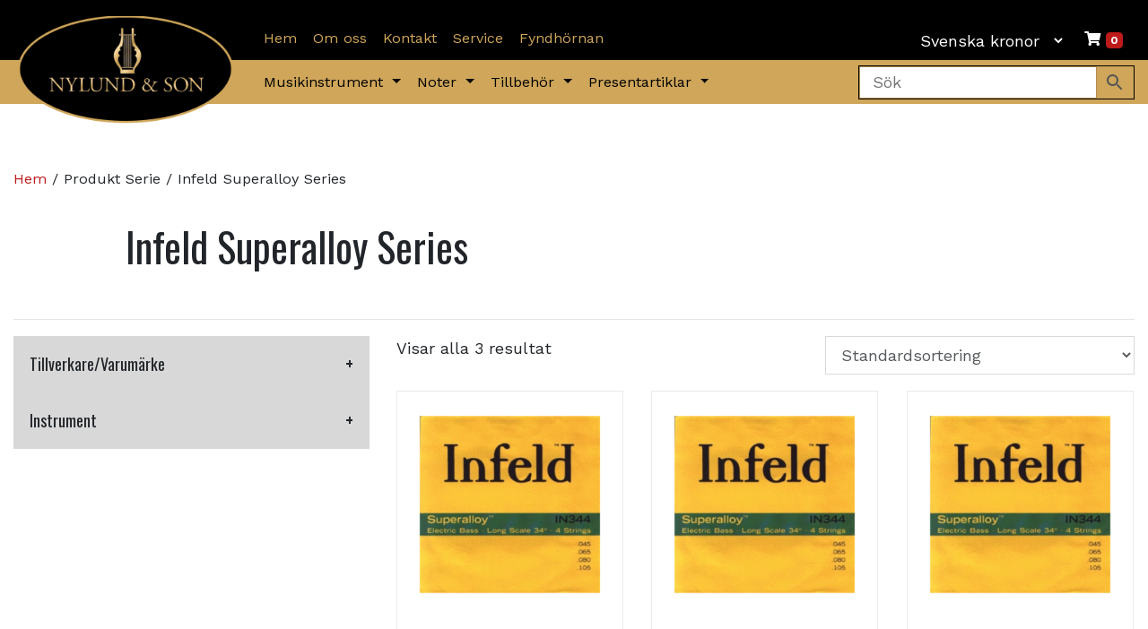

--- FILE ---
content_type: text/html; charset=UTF-8
request_url: https://nylund-son.se/serie/infeld-superalloy-series/
body_size: 14087
content:
    



<!DOCTYPE html>
<html lang="sv-SE">
    <head>
        <meta charset="UTF-8">
        <meta name="viewport" content="width=device-width, initial-scale=1">
        <title>Infeld Superalloy Series-arkiv - Nylund &amp; Son</title>
        <link rel="profile" href="https://gmpg.org/xfn/11">
        <link rel="pingback" href="https://nylund-son.se/xmlrpc.php">

        <meta name='robots' content='index, follow, max-image-preview:large, max-snippet:-1, max-video-preview:-1' />
	<style>img:is([sizes="auto" i], [sizes^="auto," i]) { contain-intrinsic-size: 3000px 1500px }</style>
	
	<!-- This site is optimized with the Yoast SEO plugin v26.7 - https://yoast.com/wordpress/plugins/seo/ -->
	<title>Infeld Superalloy Series-arkiv - Nylund &amp; Son</title>
	<link rel="canonical" href="https://nylund-son.se/serie/infeld-superalloy-series/" />
	<meta property="og:locale" content="sv_SE" />
	<meta property="og:type" content="article" />
	<meta property="og:title" content="Infeld Superalloy Series-arkiv - Nylund &amp; Son" />
	<meta property="og:url" content="https://nylund-son.se/serie/infeld-superalloy-series/" />
	<meta property="og:site_name" content="Nylund &amp; Son" />
	<meta name="twitter:card" content="summary_large_image" />
	<script type="application/ld+json" class="yoast-schema-graph">{"@context":"https://schema.org","@graph":[{"@type":"CollectionPage","@id":"https://nylund-son.se/serie/infeld-superalloy-series/","url":"https://nylund-son.se/serie/infeld-superalloy-series/","name":"Infeld Superalloy Series-arkiv - Nylund &amp; Son","isPartOf":{"@id":"https://nylund-son.se/#website"},"primaryImageOfPage":{"@id":"https://nylund-son.se/serie/infeld-superalloy-series/#primaryimage"},"image":{"@id":"https://nylund-son.se/serie/infeld-superalloy-series/#primaryimage"},"thumbnailUrl":"https://nylund-son.se/wp-content/uploads/2017/03/nylund-son.se_682854.gif","breadcrumb":{"@id":"https://nylund-son.se/serie/infeld-superalloy-series/#breadcrumb"},"inLanguage":"sv-SE"},{"@type":"ImageObject","inLanguage":"sv-SE","@id":"https://nylund-son.se/serie/infeld-superalloy-series/#primaryimage","url":"https://nylund-son.se/wp-content/uploads/2017/03/nylund-son.se_682854.gif","contentUrl":"https://nylund-son.se/wp-content/uploads/2017/03/nylund-son.se_682854.gif","width":500,"height":500},{"@type":"BreadcrumbList","@id":"https://nylund-son.se/serie/infeld-superalloy-series/#breadcrumb","itemListElement":[{"@type":"ListItem","position":1,"name":"Hem","item":"https://nylund-son.se/"},{"@type":"ListItem","position":2,"name":"Infeld Superalloy Series"}]},{"@type":"WebSite","@id":"https://nylund-son.se/#website","url":"https://nylund-son.se/","name":"Nylund &amp; Son","description":"Pianon, Flyglar, Digitalpianon, Stråkinstrument, Noter, Musiktillbehör","potentialAction":[{"@type":"SearchAction","target":{"@type":"EntryPoint","urlTemplate":"https://nylund-son.se/?s={search_term_string}"},"query-input":{"@type":"PropertyValueSpecification","valueRequired":true,"valueName":"search_term_string"}}],"inLanguage":"sv-SE"}]}</script>
	<!-- / Yoast SEO plugin. -->


<link rel='dns-prefetch' href='//cdn.jsdelivr.net' />
<link rel="alternate" type="application/rss+xml" title="Webbflöde för Nylund &amp; Son &raquo; Infeld Superalloy Series, Serie" href="https://nylund-son.se/serie/infeld-superalloy-series/feed/" />
		<style>
			.lazyload,
			.lazyloading {
				max-width: 100%;
			}
		</style>
		<script type="text/javascript">
/* <![CDATA[ */
window._wpemojiSettings = {"baseUrl":"https:\/\/s.w.org\/images\/core\/emoji\/16.0.1\/72x72\/","ext":".png","svgUrl":"https:\/\/s.w.org\/images\/core\/emoji\/16.0.1\/svg\/","svgExt":".svg","source":{"concatemoji":"https:\/\/nylund-son.se\/wp-includes\/js\/wp-emoji-release.min.js?ver=9b672055bfd47a1ccd1ff4bba5ec87ac"}};
/*! This file is auto-generated */
!function(s,n){var o,i,e;function c(e){try{var t={supportTests:e,timestamp:(new Date).valueOf()};sessionStorage.setItem(o,JSON.stringify(t))}catch(e){}}function p(e,t,n){e.clearRect(0,0,e.canvas.width,e.canvas.height),e.fillText(t,0,0);var t=new Uint32Array(e.getImageData(0,0,e.canvas.width,e.canvas.height).data),a=(e.clearRect(0,0,e.canvas.width,e.canvas.height),e.fillText(n,0,0),new Uint32Array(e.getImageData(0,0,e.canvas.width,e.canvas.height).data));return t.every(function(e,t){return e===a[t]})}function u(e,t){e.clearRect(0,0,e.canvas.width,e.canvas.height),e.fillText(t,0,0);for(var n=e.getImageData(16,16,1,1),a=0;a<n.data.length;a++)if(0!==n.data[a])return!1;return!0}function f(e,t,n,a){switch(t){case"flag":return n(e,"\ud83c\udff3\ufe0f\u200d\u26a7\ufe0f","\ud83c\udff3\ufe0f\u200b\u26a7\ufe0f")?!1:!n(e,"\ud83c\udde8\ud83c\uddf6","\ud83c\udde8\u200b\ud83c\uddf6")&&!n(e,"\ud83c\udff4\udb40\udc67\udb40\udc62\udb40\udc65\udb40\udc6e\udb40\udc67\udb40\udc7f","\ud83c\udff4\u200b\udb40\udc67\u200b\udb40\udc62\u200b\udb40\udc65\u200b\udb40\udc6e\u200b\udb40\udc67\u200b\udb40\udc7f");case"emoji":return!a(e,"\ud83e\udedf")}return!1}function g(e,t,n,a){var r="undefined"!=typeof WorkerGlobalScope&&self instanceof WorkerGlobalScope?new OffscreenCanvas(300,150):s.createElement("canvas"),o=r.getContext("2d",{willReadFrequently:!0}),i=(o.textBaseline="top",o.font="600 32px Arial",{});return e.forEach(function(e){i[e]=t(o,e,n,a)}),i}function t(e){var t=s.createElement("script");t.src=e,t.defer=!0,s.head.appendChild(t)}"undefined"!=typeof Promise&&(o="wpEmojiSettingsSupports",i=["flag","emoji"],n.supports={everything:!0,everythingExceptFlag:!0},e=new Promise(function(e){s.addEventListener("DOMContentLoaded",e,{once:!0})}),new Promise(function(t){var n=function(){try{var e=JSON.parse(sessionStorage.getItem(o));if("object"==typeof e&&"number"==typeof e.timestamp&&(new Date).valueOf()<e.timestamp+604800&&"object"==typeof e.supportTests)return e.supportTests}catch(e){}return null}();if(!n){if("undefined"!=typeof Worker&&"undefined"!=typeof OffscreenCanvas&&"undefined"!=typeof URL&&URL.createObjectURL&&"undefined"!=typeof Blob)try{var e="postMessage("+g.toString()+"("+[JSON.stringify(i),f.toString(),p.toString(),u.toString()].join(",")+"));",a=new Blob([e],{type:"text/javascript"}),r=new Worker(URL.createObjectURL(a),{name:"wpTestEmojiSupports"});return void(r.onmessage=function(e){c(n=e.data),r.terminate(),t(n)})}catch(e){}c(n=g(i,f,p,u))}t(n)}).then(function(e){for(var t in e)n.supports[t]=e[t],n.supports.everything=n.supports.everything&&n.supports[t],"flag"!==t&&(n.supports.everythingExceptFlag=n.supports.everythingExceptFlag&&n.supports[t]);n.supports.everythingExceptFlag=n.supports.everythingExceptFlag&&!n.supports.flag,n.DOMReady=!1,n.readyCallback=function(){n.DOMReady=!0}}).then(function(){return e}).then(function(){var e;n.supports.everything||(n.readyCallback(),(e=n.source||{}).concatemoji?t(e.concatemoji):e.wpemoji&&e.twemoji&&(t(e.twemoji),t(e.wpemoji)))}))}((window,document),window._wpemojiSettings);
/* ]]> */
</script>

<style id='wp-emoji-styles-inline-css' type='text/css'>

	img.wp-smiley, img.emoji {
		display: inline !important;
		border: none !important;
		box-shadow: none !important;
		height: 1em !important;
		width: 1em !important;
		margin: 0 0.07em !important;
		vertical-align: -0.1em !important;
		background: none !important;
		padding: 0 !important;
	}
</style>
<link rel='stylesheet' id='wp-block-library-css' href='https://nylund-son.se/wp-includes/css/dist/block-library/style.min.css?ver=9b672055bfd47a1ccd1ff4bba5ec87ac' type='text/css' media='all' />
<style id='classic-theme-styles-inline-css' type='text/css'>
/*! This file is auto-generated */
.wp-block-button__link{color:#fff;background-color:#32373c;border-radius:9999px;box-shadow:none;text-decoration:none;padding:calc(.667em + 2px) calc(1.333em + 2px);font-size:1.125em}.wp-block-file__button{background:#32373c;color:#fff;text-decoration:none}
</style>
<style id='global-styles-inline-css' type='text/css'>
:root{--wp--preset--aspect-ratio--square: 1;--wp--preset--aspect-ratio--4-3: 4/3;--wp--preset--aspect-ratio--3-4: 3/4;--wp--preset--aspect-ratio--3-2: 3/2;--wp--preset--aspect-ratio--2-3: 2/3;--wp--preset--aspect-ratio--16-9: 16/9;--wp--preset--aspect-ratio--9-16: 9/16;--wp--preset--color--black: #000000;--wp--preset--color--cyan-bluish-gray: #abb8c3;--wp--preset--color--white: #ffffff;--wp--preset--color--pale-pink: #f78da7;--wp--preset--color--vivid-red: #cf2e2e;--wp--preset--color--luminous-vivid-orange: #ff6900;--wp--preset--color--luminous-vivid-amber: #fcb900;--wp--preset--color--light-green-cyan: #7bdcb5;--wp--preset--color--vivid-green-cyan: #00d084;--wp--preset--color--pale-cyan-blue: #8ed1fc;--wp--preset--color--vivid-cyan-blue: #0693e3;--wp--preset--color--vivid-purple: #9b51e0;--wp--preset--gradient--vivid-cyan-blue-to-vivid-purple: linear-gradient(135deg,rgba(6,147,227,1) 0%,rgb(155,81,224) 100%);--wp--preset--gradient--light-green-cyan-to-vivid-green-cyan: linear-gradient(135deg,rgb(122,220,180) 0%,rgb(0,208,130) 100%);--wp--preset--gradient--luminous-vivid-amber-to-luminous-vivid-orange: linear-gradient(135deg,rgba(252,185,0,1) 0%,rgba(255,105,0,1) 100%);--wp--preset--gradient--luminous-vivid-orange-to-vivid-red: linear-gradient(135deg,rgba(255,105,0,1) 0%,rgb(207,46,46) 100%);--wp--preset--gradient--very-light-gray-to-cyan-bluish-gray: linear-gradient(135deg,rgb(238,238,238) 0%,rgb(169,184,195) 100%);--wp--preset--gradient--cool-to-warm-spectrum: linear-gradient(135deg,rgb(74,234,220) 0%,rgb(151,120,209) 20%,rgb(207,42,186) 40%,rgb(238,44,130) 60%,rgb(251,105,98) 80%,rgb(254,248,76) 100%);--wp--preset--gradient--blush-light-purple: linear-gradient(135deg,rgb(255,206,236) 0%,rgb(152,150,240) 100%);--wp--preset--gradient--blush-bordeaux: linear-gradient(135deg,rgb(254,205,165) 0%,rgb(254,45,45) 50%,rgb(107,0,62) 100%);--wp--preset--gradient--luminous-dusk: linear-gradient(135deg,rgb(255,203,112) 0%,rgb(199,81,192) 50%,rgb(65,88,208) 100%);--wp--preset--gradient--pale-ocean: linear-gradient(135deg,rgb(255,245,203) 0%,rgb(182,227,212) 50%,rgb(51,167,181) 100%);--wp--preset--gradient--electric-grass: linear-gradient(135deg,rgb(202,248,128) 0%,rgb(113,206,126) 100%);--wp--preset--gradient--midnight: linear-gradient(135deg,rgb(2,3,129) 0%,rgb(40,116,252) 100%);--wp--preset--font-size--small: 13px;--wp--preset--font-size--medium: 20px;--wp--preset--font-size--large: 36px;--wp--preset--font-size--x-large: 42px;--wp--preset--spacing--20: 0.44rem;--wp--preset--spacing--30: 0.67rem;--wp--preset--spacing--40: 1rem;--wp--preset--spacing--50: 1.5rem;--wp--preset--spacing--60: 2.25rem;--wp--preset--spacing--70: 3.38rem;--wp--preset--spacing--80: 5.06rem;--wp--preset--shadow--natural: 6px 6px 9px rgba(0, 0, 0, 0.2);--wp--preset--shadow--deep: 12px 12px 50px rgba(0, 0, 0, 0.4);--wp--preset--shadow--sharp: 6px 6px 0px rgba(0, 0, 0, 0.2);--wp--preset--shadow--outlined: 6px 6px 0px -3px rgba(255, 255, 255, 1), 6px 6px rgba(0, 0, 0, 1);--wp--preset--shadow--crisp: 6px 6px 0px rgba(0, 0, 0, 1);}:where(.is-layout-flex){gap: 0.5em;}:where(.is-layout-grid){gap: 0.5em;}body .is-layout-flex{display: flex;}.is-layout-flex{flex-wrap: wrap;align-items: center;}.is-layout-flex > :is(*, div){margin: 0;}body .is-layout-grid{display: grid;}.is-layout-grid > :is(*, div){margin: 0;}:where(.wp-block-columns.is-layout-flex){gap: 2em;}:where(.wp-block-columns.is-layout-grid){gap: 2em;}:where(.wp-block-post-template.is-layout-flex){gap: 1.25em;}:where(.wp-block-post-template.is-layout-grid){gap: 1.25em;}.has-black-color{color: var(--wp--preset--color--black) !important;}.has-cyan-bluish-gray-color{color: var(--wp--preset--color--cyan-bluish-gray) !important;}.has-white-color{color: var(--wp--preset--color--white) !important;}.has-pale-pink-color{color: var(--wp--preset--color--pale-pink) !important;}.has-vivid-red-color{color: var(--wp--preset--color--vivid-red) !important;}.has-luminous-vivid-orange-color{color: var(--wp--preset--color--luminous-vivid-orange) !important;}.has-luminous-vivid-amber-color{color: var(--wp--preset--color--luminous-vivid-amber) !important;}.has-light-green-cyan-color{color: var(--wp--preset--color--light-green-cyan) !important;}.has-vivid-green-cyan-color{color: var(--wp--preset--color--vivid-green-cyan) !important;}.has-pale-cyan-blue-color{color: var(--wp--preset--color--pale-cyan-blue) !important;}.has-vivid-cyan-blue-color{color: var(--wp--preset--color--vivid-cyan-blue) !important;}.has-vivid-purple-color{color: var(--wp--preset--color--vivid-purple) !important;}.has-black-background-color{background-color: var(--wp--preset--color--black) !important;}.has-cyan-bluish-gray-background-color{background-color: var(--wp--preset--color--cyan-bluish-gray) !important;}.has-white-background-color{background-color: var(--wp--preset--color--white) !important;}.has-pale-pink-background-color{background-color: var(--wp--preset--color--pale-pink) !important;}.has-vivid-red-background-color{background-color: var(--wp--preset--color--vivid-red) !important;}.has-luminous-vivid-orange-background-color{background-color: var(--wp--preset--color--luminous-vivid-orange) !important;}.has-luminous-vivid-amber-background-color{background-color: var(--wp--preset--color--luminous-vivid-amber) !important;}.has-light-green-cyan-background-color{background-color: var(--wp--preset--color--light-green-cyan) !important;}.has-vivid-green-cyan-background-color{background-color: var(--wp--preset--color--vivid-green-cyan) !important;}.has-pale-cyan-blue-background-color{background-color: var(--wp--preset--color--pale-cyan-blue) !important;}.has-vivid-cyan-blue-background-color{background-color: var(--wp--preset--color--vivid-cyan-blue) !important;}.has-vivid-purple-background-color{background-color: var(--wp--preset--color--vivid-purple) !important;}.has-black-border-color{border-color: var(--wp--preset--color--black) !important;}.has-cyan-bluish-gray-border-color{border-color: var(--wp--preset--color--cyan-bluish-gray) !important;}.has-white-border-color{border-color: var(--wp--preset--color--white) !important;}.has-pale-pink-border-color{border-color: var(--wp--preset--color--pale-pink) !important;}.has-vivid-red-border-color{border-color: var(--wp--preset--color--vivid-red) !important;}.has-luminous-vivid-orange-border-color{border-color: var(--wp--preset--color--luminous-vivid-orange) !important;}.has-luminous-vivid-amber-border-color{border-color: var(--wp--preset--color--luminous-vivid-amber) !important;}.has-light-green-cyan-border-color{border-color: var(--wp--preset--color--light-green-cyan) !important;}.has-vivid-green-cyan-border-color{border-color: var(--wp--preset--color--vivid-green-cyan) !important;}.has-pale-cyan-blue-border-color{border-color: var(--wp--preset--color--pale-cyan-blue) !important;}.has-vivid-cyan-blue-border-color{border-color: var(--wp--preset--color--vivid-cyan-blue) !important;}.has-vivid-purple-border-color{border-color: var(--wp--preset--color--vivid-purple) !important;}.has-vivid-cyan-blue-to-vivid-purple-gradient-background{background: var(--wp--preset--gradient--vivid-cyan-blue-to-vivid-purple) !important;}.has-light-green-cyan-to-vivid-green-cyan-gradient-background{background: var(--wp--preset--gradient--light-green-cyan-to-vivid-green-cyan) !important;}.has-luminous-vivid-amber-to-luminous-vivid-orange-gradient-background{background: var(--wp--preset--gradient--luminous-vivid-amber-to-luminous-vivid-orange) !important;}.has-luminous-vivid-orange-to-vivid-red-gradient-background{background: var(--wp--preset--gradient--luminous-vivid-orange-to-vivid-red) !important;}.has-very-light-gray-to-cyan-bluish-gray-gradient-background{background: var(--wp--preset--gradient--very-light-gray-to-cyan-bluish-gray) !important;}.has-cool-to-warm-spectrum-gradient-background{background: var(--wp--preset--gradient--cool-to-warm-spectrum) !important;}.has-blush-light-purple-gradient-background{background: var(--wp--preset--gradient--blush-light-purple) !important;}.has-blush-bordeaux-gradient-background{background: var(--wp--preset--gradient--blush-bordeaux) !important;}.has-luminous-dusk-gradient-background{background: var(--wp--preset--gradient--luminous-dusk) !important;}.has-pale-ocean-gradient-background{background: var(--wp--preset--gradient--pale-ocean) !important;}.has-electric-grass-gradient-background{background: var(--wp--preset--gradient--electric-grass) !important;}.has-midnight-gradient-background{background: var(--wp--preset--gradient--midnight) !important;}.has-small-font-size{font-size: var(--wp--preset--font-size--small) !important;}.has-medium-font-size{font-size: var(--wp--preset--font-size--medium) !important;}.has-large-font-size{font-size: var(--wp--preset--font-size--large) !important;}.has-x-large-font-size{font-size: var(--wp--preset--font-size--x-large) !important;}
:where(.wp-block-post-template.is-layout-flex){gap: 1.25em;}:where(.wp-block-post-template.is-layout-grid){gap: 1.25em;}
:where(.wp-block-columns.is-layout-flex){gap: 2em;}:where(.wp-block-columns.is-layout-grid){gap: 2em;}
:root :where(.wp-block-pullquote){font-size: 1.5em;line-height: 1.6;}
</style>
<link rel='stylesheet' id='wc-aelia-cs-frontend-css' href='https://nylund-son.se/wp-content/plugins/woocommerce-aelia-currencyswitcher/src/design/css/frontend.css?ver=5.2.16.251210' type='text/css' media='all' />
<link rel='stylesheet' id='woocommerce-layout-css' href='https://nylund-son.se/wp-content/plugins/woocommerce/assets/css/woocommerce-layout.css?ver=10.4.3' type='text/css' media='all' />
<link rel='stylesheet' id='woocommerce-smallscreen-css' href='https://nylund-son.se/wp-content/plugins/woocommerce/assets/css/woocommerce-smallscreen.css?ver=10.4.3' type='text/css' media='only screen and (max-width: 768px)' />
<link rel='stylesheet' id='woocommerce-general-css' href='https://nylund-son.se/wp-content/plugins/woocommerce/assets/css/woocommerce.css?ver=10.4.3' type='text/css' media='all' />
<style id='woocommerce-inline-inline-css' type='text/css'>
.woocommerce form .form-row .required { visibility: visible; }
</style>
<link rel='stylesheet' id='wt-woocommerce-related-products-css' href='https://nylund-son.se/wp-content/plugins/wt-woocommerce-related-products/public/css/custom-related-products-public.css?ver=1.7.6' type='text/css' media='all' />
<link rel='stylesheet' id='carousel-css-css' href='https://nylund-son.se/wp-content/plugins/wt-woocommerce-related-products/public/css/owl.carousel.min.css?ver=1.7.6' type='text/css' media='all' />
<link rel='stylesheet' id='carousel-theme-css-css' href='https://nylund-son.se/wp-content/plugins/wt-woocommerce-related-products/public/css/owl.theme.default.min.css?ver=1.7.6' type='text/css' media='all' />
<link rel='stylesheet' id='aws-style-css' href='https://nylund-son.se/wp-content/plugins/advanced-woo-search-pro/assets/css/common.css?ver=1.40' type='text/css' media='all' />
<link rel='stylesheet' id='style-css' href='https://nylund-son.se/wp-content/themes/nylund21/style.css?ver=9b672055bfd47a1ccd1ff4bba5ec87ac' type='text/css' media='all' />
<link rel='stylesheet' id='app-css' href='https://nylund-son.se/wp-content/themes/nylund21/assets/css/app.css?ver=9b672055bfd47a1ccd1ff4bba5ec87ac' type='text/css' media='all' />
<link rel='stylesheet' id='fa-css' href='https://nylund-son.se/wp-content/themes/nylund21/_vendor/fontawesome-free-5.15.2-web/css/all.min.css?ver=9b672055bfd47a1ccd1ff4bba5ec87ac' type='text/css' media='all' />
<link rel='stylesheet' id='wc-pb-checkout-blocks-css' href='https://nylund-son.se/wp-content/plugins/woocommerce-product-bundles/assets/css/frontend/checkout-blocks.css?ver=8.5.5' type='text/css' media='all' />
<style id='wc-pb-checkout-blocks-inline-css' type='text/css'>
table.wc-block-cart-items .wc-block-cart-items__row.is-bundle__meta_hidden .wc-block-components-product-details__inkluderar, .wc-block-components-order-summary-item.is-bundle__meta_hidden .wc-block-components-product-details__inkluderar { display:none; } table.wc-block-cart-items .wc-block-cart-items__row.is-bundle .wc-block-components-product-details__inkluderar .wc-block-components-product-details__name, .wc-block-components-order-summary-item.is-bundle .wc-block-components-product-details__inkluderar .wc-block-components-product-details__name { display:block; margin-bottom: 0.5em } table.wc-block-cart-items .wc-block-cart-items__row.is-bundle .wc-block-components-product-details__inkluderar:not(:first-of-type) .wc-block-components-product-details__name, .wc-block-components-order-summary-item.is-bundle .wc-block-components-product-details__inkluderar:not(:first-of-type) .wc-block-components-product-details__name { display:none } table.wc-block-cart-items .wc-block-cart-items__row.is-bundle .wc-block-components-product-details__inkluderar + li:not( .wc-block-components-product-details__inkluderar ), .wc-block-components-order-summary-item.is-bundle .wc-block-components-product-details__inkluderar + li:not( .wc-block-components-product-details__inkluderar ) { margin-top:0.5em }
</style>
<link rel='stylesheet' id='msl-main-css' href='https://nylund-son.se/wp-content/plugins/master-slider/public/assets/css/masterslider.main.css?ver=3.11.0' type='text/css' media='all' />
<link rel='stylesheet' id='msl-custom-css' href='https://nylund-son.se/wp-content/uploads/master-slider/custom.css?ver=22.4' type='text/css' media='all' />
<link rel='stylesheet' id='wc-bundle-style-css' href='https://nylund-son.se/wp-content/plugins/woocommerce-product-bundles/assets/css/frontend/woocommerce.css?ver=8.5.5' type='text/css' media='all' />
<script type="text/javascript" src="https://nylund-son.se/wp-includes/js/jquery/jquery.min.js?ver=3.7.1" id="jquery-core-js"></script>
<script type="text/javascript" src="https://nylund-son.se/wp-includes/js/jquery/jquery-migrate.min.js?ver=3.4.1" id="jquery-migrate-js"></script>
<script type="text/javascript" src="https://nylund-son.se/wp-content/plugins/woocommerce/assets/js/jquery-blockui/jquery.blockUI.min.js?ver=2.7.0-wc.10.4.3" id="wc-jquery-blockui-js" defer="defer" data-wp-strategy="defer"></script>
<script type="text/javascript" src="https://nylund-son.se/wp-content/plugins/woocommerce/assets/js/js-cookie/js.cookie.min.js?ver=2.1.4-wc.10.4.3" id="wc-js-cookie-js" defer="defer" data-wp-strategy="defer"></script>
<script type="text/javascript" id="woocommerce-js-extra">
/* <![CDATA[ */
var woocommerce_params = {"ajax_url":"\/wp-admin\/admin-ajax.php","wc_ajax_url":"\/?wc-ajax=%%endpoint%%","i18n_password_show":"Visa l\u00f6senord","i18n_password_hide":"D\u00f6lj l\u00f6senord"};
/* ]]> */
</script>
<script type="text/javascript" src="https://nylund-son.se/wp-content/plugins/woocommerce/assets/js/frontend/woocommerce.min.js?ver=10.4.3" id="woocommerce-js" defer="defer" data-wp-strategy="defer"></script>
<script type="text/javascript" src="https://nylund-son.se/wp-content/plugins/wt-woocommerce-related-products/public/js/custom-related-products-public.js?ver=1.7.6" id="wt-woocommerce-related-products-js"></script>
<script type="text/javascript" src="https://nylund-son.se/wp-content/plugins/wt-woocommerce-related-products/public/js/wt_owl_carousel.js?ver=1.7.6" id="wt-owl-js-js"></script>
<link rel="https://api.w.org/" href="https://nylund-son.se/wp-json/" /><link rel="EditURI" type="application/rsd+xml" title="RSD" href="https://nylund-son.se/xmlrpc.php?rsd" />

<script>var ms_grabbing_curosr = 'https://nylund-son.se/wp-content/plugins/master-slider/public/assets/css/common/grabbing.cur', ms_grab_curosr = 'https://nylund-son.se/wp-content/plugins/master-slider/public/assets/css/common/grab.cur';</script>
<meta name="generator" content="MasterSlider 3.11.0 - Responsive Touch Image Slider | avt.li/msf" />
		<script>
			document.documentElement.className = document.documentElement.className.replace('no-js', 'js');
		</script>
				<style>
			.no-js img.lazyload {
				display: none;
			}

			figure.wp-block-image img.lazyloading {
				min-width: 150px;
			}

			.lazyload,
			.lazyloading {
				--smush-placeholder-width: 100px;
				--smush-placeholder-aspect-ratio: 1/1;
				width: var(--smush-image-width, var(--smush-placeholder-width)) !important;
				aspect-ratio: var(--smush-image-aspect-ratio, var(--smush-placeholder-aspect-ratio)) !important;
			}

						.lazyload, .lazyloading {
				opacity: 0;
			}

			.lazyloaded {
				opacity: 1;
				transition: opacity 400ms;
				transition-delay: 0ms;
			}

					</style>
			<noscript><style>.woocommerce-product-gallery{ opacity: 1 !important; }</style></noscript>
	<script>(()=>{var o=[],i={};["on","off","toggle","show"].forEach((l=>{i[l]=function(){o.push([l,arguments])}})),window.Boxzilla=i,window.boxzilla_queue=o})();</script>    </head>


    
    <body data-rsssl=1 class="archive tax-pa_serie term-infeld-superalloy-series term-518 wp-theme-nylund21 theme-nylund21 _masterslider _ms_version_3.11.0 woocommerce woocommerce-page woocommerce-no-js">


        <header id="site_header" class="site-header">




            <div class="brand">
                <div class="container">
                    <a href="https://nylund-son.se/" rel="home"><img data-src="https://nylund-son.se/wp-content/themes/nylund21/assets/images/nylund-logo-oval.png" alt="Nylund &amp; Son" class="header-logo img-fluid lazyload" src="[data-uri]" style="--smush-placeholder-width: 300px; --smush-placeholder-aspect-ratio: 300/151;"></a>
                </div><!-- .container -->
            </div><!-- .brand -->

            <div class="primary-nav-wrapper">
                <div class="container">
                    <nav class="navbar navbar-expand-lg">
                        <div class="collapse navbar-collapse" id="navbarSupportedContent">
                            <ul id="menu_primary" class="nav navbar-nav mr-auto mt-2 mt-lg-0"><li id="nav-item-17" class="menu-item menu-item-type-custom menu-item-object-custom nav-item nav-item-17"><a title="Hem" class="nav-link" href="/">Hem</a></li>
<li id="nav-item-16" class="menu-item menu-item-type-post_type menu-item-object-page nav-item nav-item-16"><a title="Om oss" class="nav-link" href="https://nylund-son.se/om-oss/">Om oss</a></li>
<li id="nav-item-26" class="menu-item menu-item-type-post_type menu-item-object-page nav-item nav-item-26"><a title="Kontakt" class="nav-link" href="https://nylund-son.se/kontakt/">Kontakt</a></li>
<li id="nav-item-27" class="menu-item menu-item-type-post_type menu-item-object-page nav-item nav-item-27"><a title="Service" class="nav-link" href="https://nylund-son.se/service/">Service</a></li>
<li id="nav-item-94686" class="menu-item menu-item-type-taxonomy menu-item-object-product_cat nav-item nav-item-94686"><a title="Fyndhörnan" class="nav-link" href="https://nylund-son.se/produkt-kategori/fyndhornan/">Fyndhörnan</a></li>
</ul>                            <div class="my-2 my-lg-0">
                                <div id="wc_aelia_currencyswitcher_widget-2" class="widgets-header  widget_wc_aelia_currencyswitcher_widget"><div class="widget_wc_aelia_currencyswitcher_widget currency_selector">
	<span class="widget-title">Valuta</span>	<!-- Currency Switcher v. 5.2.16.251210 - Currency Selector Widget (dropdown) -->
	<form method="post" class="currency_switch_form">
		<select class="aelia_cs_currencies" name="aelia_cs_currency" aria-label="Valuta">
							<option value="SEK"  selected='selected'>Svenska kronor</option>
							<option value="NOK" >Norska kronor</option>
							<option value="EUR" >Euro</option>
					</select>
		<noscript><button type="submit" class="button change_currency">Change Currency</button></noscript>	</form>
</div>
</div><!-- .widgets-sidebar -->                                
                                    <a class="cart-contents" href="https://nylund-son.se/varukorg/" title="Min varukorg"><i class="fa fa-shopping-cart"></i> <span id="cart_counter" class="badge badge-dark">0</span></a>

                                                            </div>
                        </div>
                    </nav>
                </div><!-- .container -->
            </div><!-- .primary-nav-wrapper -->

            <div class="secondary-nav-wrapper">
                <div class=" container">
                    <nav class="navbar navbar-expand-lg d-none d-lg-flex">


                        <div class="collapse navbar-collapse" id="navbarSupportedContent">
                            <ul id="menu_secondary" class="nav navbar-nav mr-auto mt-2 mt-lg-0"><li id="nav-item-94623" class="custom-cols menu-item menu-item-type-custom menu-item-object-custom menu-item-has-children nav-item nav-item-94623 dropdown has-megamenu"><a title="Musikinstrument" class="nav-link dropdown-toggle" href="#" data-toggle="dropdown">Musikinstrument <span class="caret"></span></a>
<ul role="menu" class="dropdown-menu megamenu">
	<li id="nav-item-94629" class="cols-4 menu-item menu-item-type-taxonomy menu-item-object-product_cat menu-item-has-children nav-item nav-item-94629 has-children"><a title="Klaviaturinstrument" class="nav-link" href="https://nylund-son.se/produkt-kategori/klaviaturinstrument/">Klaviaturinstrument</a>
	<ul role="menu" class="submenu">
		<li id="nav-item-94957" class="menu-item menu-item-type-taxonomy menu-item-object-product_cat nav-item nav-item-94957"><a title="Akustiska Pianon &amp; Flyglar" class="nav-link" href="https://nylund-son.se/produkt-kategori/klaviaturinstrument/akustiska-pianon/">Akustiska Pianon &amp; Flyglar</a></li>
		<li id="nav-item-94958" class="menu-item menu-item-type-taxonomy menu-item-object-product_cat nav-item nav-item-94958"><a title="Digitalpianon" class="nav-link" href="https://nylund-son.se/produkt-kategori/klaviaturinstrument/digitalpianon/">Digitalpianon</a></li>
		<li id="nav-item-94959" class="menu-item menu-item-type-taxonomy menu-item-object-product_cat nav-item nav-item-94959"><a title="Digitalflyglar" class="nav-link" href="https://nylund-son.se/produkt-kategori/klaviaturinstrument/digitalflyglar/">Digitalflyglar</a></li>
	</ul>
</li>
	<li id="nav-item-94624" class="cols-4 menu-item menu-item-type-taxonomy menu-item-object-product_cat menu-item-has-children nav-item nav-item-94624 has-children"><a title="Stråkinstrument" class="nav-link" href="https://nylund-son.se/produkt-kategori/strakinstrument/">Stråkinstrument</a>
	<ul role="menu" class="submenu">
		<li id="nav-item-94960" class="menu-item menu-item-type-taxonomy menu-item-object-product_cat nav-item nav-item-94960"><a title="Violiner" class="nav-link" href="https://nylund-son.se/produkt-kategori/strakinstrument/violiner/">Violiner</a></li>
		<li id="nav-item-94961" class="menu-item menu-item-type-taxonomy menu-item-object-product_cat nav-item nav-item-94961"><a title="Viola" class="nav-link" href="https://nylund-son.se/produkt-kategori/strakinstrument/viola/">Viola</a></li>
		<li id="nav-item-94964" class="menu-item menu-item-type-taxonomy menu-item-object-product_cat nav-item nav-item-94964"><a title="Celli" class="nav-link" href="https://nylund-son.se/produkt-kategori/strakinstrument/cello/">Celli</a></li>
		<li id="nav-item-94963" class="menu-item menu-item-type-taxonomy menu-item-object-product_cat nav-item nav-item-94963"><a title="Basar" class="nav-link" href="https://nylund-son.se/produkt-kategori/strakinstrument/basar/">Basar</a></li>
		<li id="nav-item-94962" class="menu-item menu-item-type-taxonomy menu-item-object-product_cat nav-item nav-item-94962"><a title="Elvioliner" class="nav-link" href="https://nylund-son.se/produkt-kategori/strakinstrument/elvioliner/">Elvioliner</a></li>
		<li id="nav-item-94965" class="menu-item menu-item-type-taxonomy menu-item-object-product_cat nav-item nav-item-94965"><a title="Elcelli" class="nav-link" href="https://nylund-son.se/produkt-kategori/strakinstrument/elcelli/">Elcelli</a></li>
	</ul>
</li>
	<li id="nav-item-94628" class="cols-4 menu-item menu-item-type-taxonomy menu-item-object-product_cat menu-item-has-children nav-item nav-item-94628 has-children"><a title="Stränginstrument" class="nav-link" href="https://nylund-son.se/produkt-kategori/stranginstrument/">Stränginstrument</a>
	<ul role="menu" class="submenu">
		<li id="nav-item-94968" class="menu-item menu-item-type-taxonomy menu-item-object-product_cat nav-item nav-item-94968"><a title="Balalaika" class="nav-link" href="https://nylund-son.se/produkt-kategori/stranginstrument/balalaika/">Balalaika</a></li>
		<li id="nav-item-94969" class="menu-item menu-item-type-taxonomy menu-item-object-product_cat nav-item nav-item-94969"><a title="Banjo" class="nav-link" href="https://nylund-son.se/produkt-kategori/stranginstrument/banjo/">Banjo</a></li>
		<li id="nav-item-94970" class="menu-item menu-item-type-taxonomy menu-item-object-product_cat nav-item nav-item-94970"><a title="Bouzouki" class="nav-link" href="https://nylund-son.se/produkt-kategori/stranginstrument/bouzouki/">Bouzouki</a></li>
		<li id="nav-item-94971" class="menu-item menu-item-type-taxonomy menu-item-object-product_cat nav-item nav-item-94971"><a title="Byggsatser" class="nav-link" href="https://nylund-son.se/produkt-kategori/stranginstrument/byggsatser-stranginstrument/">Byggsatser</a></li>
		<li id="nav-item-94974" class="menu-item menu-item-type-taxonomy menu-item-object-product_cat nav-item nav-item-94974"><a title="Gitarrer" class="nav-link" href="https://nylund-son.se/produkt-kategori/stranginstrument/gitarrer/">Gitarrer</a></li>
		<li id="nav-item-94975" class="menu-item menu-item-type-taxonomy menu-item-object-product_cat nav-item nav-item-94975"><a title="Mandoliner" class="nav-link" href="https://nylund-son.se/produkt-kategori/stranginstrument/mandoliner/">Mandoliner</a></li>
		<li id="nav-item-94973" class="menu-item menu-item-type-taxonomy menu-item-object-product_cat nav-item nav-item-94973"><a title="Ukulele" class="nav-link" href="https://nylund-son.se/produkt-kategori/stranginstrument/ukulele/">Ukulele</a></li>
	</ul>
</li>
	<li id="nav-item-94630" class="cols-4 menu-item menu-item-type-taxonomy menu-item-object-product_cat menu-item-has-children nav-item nav-item-94630 has-children"><a title="Blåsinstrument" class="nav-link" href="https://nylund-son.se/produkt-kategori/blasinstrument/">Blåsinstrument</a>
	<ul role="menu" class="submenu">
		<li id="nav-item-94976" class="menu-item menu-item-type-taxonomy menu-item-object-product_cat nav-item nav-item-94976"><a title="Blockflöjter" class="nav-link" href="https://nylund-son.se/produkt-kategori/blasinstrument/blockflojter/">Blockflöjter</a></li>
		<li id="nav-item-94977" class="menu-item menu-item-type-taxonomy menu-item-object-product_cat nav-item nav-item-94977"><a title="Panflöjter" class="nav-link" href="https://nylund-son.se/produkt-kategori/blasinstrument/panflojter/">Panflöjter</a></li>
		<li id="nav-item-94978" class="menu-item menu-item-type-taxonomy menu-item-object-product_cat nav-item nav-item-94978"><a title="Munspel" class="nav-link" href="https://nylund-son.se/produkt-kategori/blasinstrument/munspel/">Munspel</a></li>
	</ul>
</li>
</ul>
</li>
<li id="nav-item-94627" class="menu-item menu-item-type-custom menu-item-object-custom menu-item-has-children nav-item nav-item-94627 dropdown has-megamenu"><a title="Noter" class="nav-link dropdown-toggle" href="#" data-toggle="dropdown">Noter <span class="caret"></span></a>
<ul role="menu" class="dropdown-menu megamenu">
	<li id="nav-item-94631" class="menu-item menu-item-type-taxonomy menu-item-object-product_cat nav-item nav-item-94631"><a title="Klassiskt" class="nav-link" href="https://nylund-son.se/produkt-kategori/noter/klassiskt/">Klassiskt</a></li>
	<li id="nav-item-94632" class="menu-item menu-item-type-taxonomy menu-item-object-product_cat nav-item nav-item-94632"><a title="Konstmusik/Samtida" class="nav-link" href="https://nylund-son.se/produkt-kategori/noter/konstmusik-samtida/">Konstmusik/Samtida</a></li>
	<li id="nav-item-94633" class="menu-item menu-item-type-taxonomy menu-item-object-product_cat nav-item nav-item-94633"><a title="Opera" class="nav-link" href="https://nylund-son.se/produkt-kategori/noter/opera/">Opera</a></li>
	<li id="nav-item-94634" class="menu-item menu-item-type-taxonomy menu-item-object-product_cat nav-item nav-item-94634"><a title="Jazz &amp; Blues" class="nav-link" href="https://nylund-son.se/produkt-kategori/noter/jazz-blues/">Jazz &amp; Blues</a></li>
	<li id="nav-item-94635" class="menu-item menu-item-type-taxonomy menu-item-object-product_cat nav-item nav-item-94635"><a title="Pop &amp; Rock" class="nav-link" href="https://nylund-son.se/produkt-kategori/noter/pop/">Pop &amp; Rock</a></li>
	<li id="nav-item-94636" class="menu-item menu-item-type-taxonomy menu-item-object-product_cat nav-item nav-item-94636"><a title="Film &amp; Musicals" class="nav-link" href="https://nylund-son.se/produkt-kategori/noter/film-musicals/">Film &amp; Musicals</a></li>
	<li id="nav-item-94637" class="menu-item menu-item-type-taxonomy menu-item-object-product_cat nav-item nav-item-94637"><a title="Latin" class="nav-link" href="https://nylund-son.se/produkt-kategori/noter/latin/">Latin</a></li>
	<li id="nav-item-135753" class="menu-item menu-item-type-taxonomy menu-item-object-product_cat nav-item nav-item-135753"><a title="Tango" class="nav-link" href="https://nylund-son.se/produkt-kategori/noter/tango/">Tango</a></li>
	<li id="nav-item-94638" class="menu-item menu-item-type-taxonomy menu-item-object-product_cat nav-item nav-item-94638"><a title="Country" class="nav-link" href="https://nylund-son.se/produkt-kategori/noter/country/">Country</a></li>
	<li id="nav-item-94639" class="menu-item menu-item-type-taxonomy menu-item-object-product_cat nav-item nav-item-94639"><a title="Folkmusik &amp; Världsmusik" class="nav-link" href="https://nylund-son.se/produkt-kategori/noter/folkmusik/">Folkmusik &amp; Världsmusik</a></li>
	<li id="nav-item-94640" class="menu-item menu-item-type-taxonomy menu-item-object-product_cat nav-item nav-item-94640"><a title="Visor &amp; Schlager" class="nav-link" href="https://nylund-son.se/produkt-kategori/noter/visor-slager/">Visor &amp; Schlager</a></li>
	<li id="nav-item-94641" class="menu-item menu-item-type-taxonomy menu-item-object-product_cat nav-item nav-item-94641"><a title="Barnböcker" class="nav-link" href="https://nylund-son.se/produkt-kategori/noter/barnbocker/">Barnböcker</a></li>
	<li id="nav-item-94642" class="menu-item menu-item-type-taxonomy menu-item-object-product_cat nav-item nav-item-94642"><a title="Spelmusik" class="nav-link" href="https://nylund-son.se/produkt-kategori/noter/spelmusik/">Spelmusik</a></li>
	<li id="nav-item-94643" class="menu-item menu-item-type-taxonomy menu-item-object-product_cat nav-item nav-item-94643"><a title="Undervisning &amp; Teori" class="nav-link" href="https://nylund-son.se/produkt-kategori/noter/undervisning/">Undervisning &amp; Teori</a></li>
	<li id="nav-item-94644" class="menu-item menu-item-type-taxonomy menu-item-object-product_cat nav-item nav-item-94644"><a title="Samlingar/Blandat" class="nav-link" href="https://nylund-son.se/produkt-kategori/noter/samlingarblandat/">Samlingar/Blandat</a></li>
	<li id="nav-item-94645" class="menu-item menu-item-type-taxonomy menu-item-object-product_cat nav-item nav-item-94645"><a title="Samlingar-Olika tidsepoker" class="nav-link" href="https://nylund-son.se/produkt-kategori/noter/samlingar-olika-tidsepoker/">Samlingar-Olika tidsepoker</a></li>
	<li id="nav-item-94646" class="menu-item menu-item-type-taxonomy menu-item-object-product_cat nav-item nav-item-94646"><a title="Jul" class="nav-link" href="https://nylund-son.se/produkt-kategori/noter/jul/">Jul</a></li>
	<li id="nav-item-94647" class="menu-item menu-item-type-taxonomy menu-item-object-product_cat nav-item nav-item-94647"><a title="Orkester/Ensemble" class="nav-link" href="https://nylund-son.se/produkt-kategori/noter/orkester-ensemble/">Orkester/Ensemble</a></li>
	<li id="nav-item-94648" class="menu-item menu-item-type-taxonomy menu-item-object-product_cat nav-item nav-item-94648"><a title="Kör &amp; Sång" class="nav-link" href="https://nylund-son.se/produkt-kategori/noter/kor/">Kör &amp; Sång</a></li>
	<li id="nav-item-94649" class="menu-item menu-item-type-taxonomy menu-item-object-product_cat nav-item nav-item-94649"><a title="Notpapper" class="nav-link" href="https://nylund-son.se/produkt-kategori/noter/notpapper/">Notpapper</a></li>
	<li id="nav-item-94650" class="menu-item menu-item-type-taxonomy menu-item-object-product_cat nav-item nav-item-94650"><a title="Körpärmar" class="nav-link" href="https://nylund-son.se/produkt-kategori/noter/korparmar/">Körpärmar</a></li>
</ul>
</li>
<li id="nav-item-94651" class="menu-item menu-item-type-custom menu-item-object-custom menu-item-has-children nav-item nav-item-94651 dropdown has-megamenu"><a title="Tillbehör" class="nav-link dropdown-toggle" href="#" data-toggle="dropdown">Tillbehör <span class="caret"></span></a>
<ul role="menu" class="dropdown-menu megamenu">
	<li id="nav-item-94652" class="menu-item menu-item-type-taxonomy menu-item-object-product_cat nav-item nav-item-94652"><a title="Standard- tillbehör" class="nav-link" href="https://nylund-son.se/produkt-kategori/tillbehor/standard-tillbehor/">Standard- tillbehör</a></li>
	<li id="nav-item-94653" class="menu-item menu-item-type-taxonomy menu-item-object-product_cat nav-item nav-item-94653"><a title="Piano- tillbehör" class="nav-link" href="https://nylund-son.se/produkt-kategori/tillbehor/piano-tillbehor/">Piano- tillbehör</a></li>
	<li id="nav-item-95005" class="menu-item menu-item-type-taxonomy menu-item-object-product_cat nav-item nav-item-95005"><a title="Stråk- tillbehör" class="nav-link" href="https://nylund-son.se/produkt-kategori/tillbehor/strak-tillbehor/">Stråk- tillbehör</a></li>
	<li id="nav-item-94654" class="menu-item menu-item-type-taxonomy menu-item-object-product_cat nav-item nav-item-94654"><a title="Gitarr- tillbehör" class="nav-link" href="https://nylund-son.se/produkt-kategori/tillbehor/gitarr-tillbehor/">Gitarr- tillbehör</a></li>
	<li id="nav-item-103472" class="menu-item menu-item-type-taxonomy menu-item-object-product_cat nav-item nav-item-103472"><a title="Ukulele- tillbehör" class="nav-link" href="https://nylund-son.se/produkt-kategori/tillbehor/ukulele-tillbehor/">Ukulele- tillbehör</a></li>
	<li id="nav-item-94655" class="menu-item menu-item-type-taxonomy menu-item-object-product_cat nav-item nav-item-94655"><a title="Blås- tillbehör" class="nav-link" href="https://nylund-son.se/produkt-kategori/tillbehor/blas-tillbehor/">Blås- tillbehör</a></li>
	<li id="nav-item-94656" class="menu-item menu-item-type-taxonomy menu-item-object-product_cat nav-item nav-item-94656"><a title="Dragspels- tillbehör" class="nav-link" href="https://nylund-son.se/produkt-kategori/tillbehor/dragspelstillbehor/">Dragspels- tillbehör</a></li>
	<li id="nav-item-94657" class="menu-item menu-item-type-taxonomy menu-item-object-product_cat nav-item nav-item-94657"><a title="Strängar" class="nav-link" href="https://nylund-son.se/produkt-kategori/tillbehor/strangar-tillbehor/">Strängar</a></li>
	<li id="nav-item-94658" class="menu-item menu-item-type-taxonomy menu-item-object-product_cat nav-item nav-item-94658"><a title="Etuier &amp; Fodral" class="nav-link" href="https://nylund-son.se/produkt-kategori/tillbehor/etuier-fodral/">Etuier &amp; Fodral</a></li>
	<li id="nav-item-94659" class="menu-item menu-item-type-taxonomy menu-item-object-product_cat nav-item nav-item-94659"><a title="Stativ" class="nav-link" href="https://nylund-son.se/produkt-kategori/tillbehor/stativ-tillbehor/">Stativ</a></li>
	<li id="nav-item-110139" class="menu-item menu-item-type-taxonomy menu-item-object-product_cat nav-item nav-item-110139"><a title="Kablar &amp; Kontakter" class="nav-link" href="https://nylund-son.se/produkt-kategori/tillbehor/kablar-kontakter/">Kablar &amp; Kontakter</a></li>
	<li id="nav-item-94660" class="menu-item menu-item-type-taxonomy menu-item-object-product_cat nav-item nav-item-94660"><a title="Pedaler &amp; Switchar" class="nav-link" href="https://nylund-son.se/produkt-kategori/tillbehor/pedaler-switchar/">Pedaler &amp; Switchar</a></li>
	<li id="nav-item-94661" class="menu-item menu-item-type-taxonomy menu-item-object-product_cat nav-item nav-item-94661"><a title="Orkester &amp; Kör" class="nav-link" href="https://nylund-son.se/produkt-kategori/tillbehor/orkester-kor/">Orkester &amp; Kör</a></li>
</ul>
</li>
<li id="nav-item-94662" class="menu-item menu-item-type-custom menu-item-object-custom menu-item-has-children nav-item nav-item-94662 dropdown has-megamenu"><a title="Presentartiklar" class="nav-link dropdown-toggle" href="#" data-toggle="dropdown">Presentartiklar <span class="caret"></span></a>
<ul role="menu" class="dropdown-menu megamenu">
	<li id="nav-item-94663" class="menu-item menu-item-type-taxonomy menu-item-object-product_cat nav-item nav-item-94663"><a title="Munskydd" class="nav-link" href="https://nylund-son.se/produkt-kategori/presentartiklar/munskydd/">Munskydd</a></li>
	<li id="nav-item-94664" class="menu-item menu-item-type-taxonomy menu-item-object-product_cat nav-item nav-item-94664"><a title="Klockor" class="nav-link" href="https://nylund-son.se/produkt-kategori/presentartiklar/klockor/">Klockor</a></li>
	<li id="nav-item-94665" class="menu-item menu-item-type-taxonomy menu-item-object-product_cat nav-item nav-item-94665"><a title="Glas" class="nav-link" href="https://nylund-son.se/produkt-kategori/presentartiklar/glas/">Glas</a></li>
	<li id="nav-item-94666" class="menu-item menu-item-type-taxonomy menu-item-object-product_cat nav-item nav-item-94666"><a title="Magneter" class="nav-link" href="https://nylund-son.se/produkt-kategori/presentartiklar/magneter/">Magneter</a></li>
	<li id="nav-item-94667" class="menu-item menu-item-type-taxonomy menu-item-object-product_cat nav-item nav-item-94667"><a title="Underlägg" class="nav-link" href="https://nylund-son.se/produkt-kategori/presentartiklar/underlagg/">Underlägg</a></li>
	<li id="nav-item-94669" class="menu-item menu-item-type-taxonomy menu-item-object-product_cat nav-item nav-item-94669"><a title="Byggsatser" class="nav-link" href="https://nylund-son.se/produkt-kategori/presentartiklar/byggsatser/">Byggsatser</a></li>
	<li id="nav-item-94671" class="menu-item menu-item-type-taxonomy menu-item-object-product_cat nav-item nav-item-94671"><a title="Plektrum" class="nav-link" href="https://nylund-son.se/produkt-kategori/presentartiklar/plektrum-presentartiklar/">Plektrum</a></li>
	<li id="nav-item-94672" class="menu-item menu-item-type-taxonomy menu-item-object-product_cat nav-item nav-item-94672"><a title="Kakformar" class="nav-link" href="https://nylund-son.se/produkt-kategori/presentartiklar/kakformar/">Kakformar</a></li>
	<li id="nav-item-94674" class="menu-item menu-item-type-taxonomy menu-item-object-product_cat nav-item nav-item-94674"><a title="Musmattor" class="nav-link" href="https://nylund-son.se/produkt-kategori/presentartiklar/musmattor/">Musmattor</a></li>
	<li id="nav-item-94675" class="menu-item menu-item-type-taxonomy menu-item-object-product_cat nav-item nav-item-94675"><a title="Väskor" class="nav-link" href="https://nylund-son.se/produkt-kategori/presentartiklar/vaskor/">Väskor</a></li>
	<li id="nav-item-94676" class="menu-item menu-item-type-taxonomy menu-item-object-product_cat nav-item nav-item-94676"><a title="Broscher" class="nav-link" href="https://nylund-son.se/produkt-kategori/presentartiklar/broscher/">Broscher</a></li>
	<li id="nav-item-94677" class="menu-item menu-item-type-taxonomy menu-item-object-product_cat nav-item nav-item-94677"><a title="Muggar" class="nav-link" href="https://nylund-son.se/produkt-kategori/presentartiklar/muggar/">Muggar</a></li>
	<li id="nav-item-94678" class="menu-item menu-item-type-taxonomy menu-item-object-product_cat nav-item nav-item-94678"><a title="Pennor &amp; Sudd" class="nav-link" href="https://nylund-son.se/produkt-kategori/presentartiklar/pennor-sudd/">Pennor &amp; Sudd</a></li>
	<li id="nav-item-94679" class="menu-item menu-item-type-taxonomy menu-item-object-product_cat nav-item nav-item-94679"><a title="Smycken" class="nav-link" href="https://nylund-son.se/produkt-kategori/presentartiklar/smycken/">Smycken</a></li>
	<li id="nav-item-94680" class="menu-item menu-item-type-taxonomy menu-item-object-product_cat nav-item nav-item-94680"><a title="Spel &amp; Pussel" class="nav-link" href="https://nylund-son.se/produkt-kategori/presentartiklar/spel-pussel/">Spel &amp; Pussel</a></li>
	<li id="nav-item-94681" class="menu-item menu-item-type-taxonomy menu-item-object-product_cat nav-item nav-item-94681"><a title="Statyetter" class="nav-link" href="https://nylund-son.se/produkt-kategori/presentartiklar/statyetter/">Statyetter</a></li>
	<li id="nav-item-94682" class="menu-item menu-item-type-taxonomy menu-item-object-product_cat nav-item nav-item-94682"><a title="Strumpor" class="nav-link" href="https://nylund-son.se/produkt-kategori/presentartiklar/strumpor/">Strumpor</a></li>
	<li id="nav-item-94683" class="menu-item menu-item-type-taxonomy menu-item-object-product_cat nav-item nav-item-94683"><a title="Skarfs" class="nav-link" href="https://nylund-son.se/produkt-kategori/presentartiklar/skarfs/">Skarfs</a></li>
	<li id="nav-item-94684" class="menu-item menu-item-type-taxonomy menu-item-object-product_cat nav-item nav-item-94684"><a title="Slipsar" class="nav-link" href="https://nylund-son.se/produkt-kategori/presentartiklar/slipsar/">Slipsar</a></li>
	<li id="nav-item-94685" class="menu-item menu-item-type-taxonomy menu-item-object-product_cat nav-item nav-item-94685"><a title="Övriga Musikpresenter" class="nav-link" href="https://nylund-son.se/produkt-kategori/presentartiklar/ovriga-musikpresenter/">Övriga Musikpresenter</a></li>
</ul>
</li>
</ul>                            <div class="product-search my-2 my-lg-0">
                                <div class="aws-container" data-id="1" data-url="https://nylund-son.se/wp-admin/admin-ajax.php" data-siteurl="https://nylund-son.se" data-lang="" data-show-loader="true" data-show-more="true" data-show-page="true" data-show-clear="true" data-buttons-order="2" data-target-blank="false" data-use-analytics="false" data-min-chars="2" data-filters="" data-notfound="Ingen produkt hittades" data-more="Visa alla resultat" data-sku="SKU" ><form class="aws-search-form" action="https://nylund-son.se/" method="get" role="search" ><div class="aws-wrapper"><div class="aws-suggest"><div class="aws-suggest__keys"></div><div class="aws-suggest__addon"></div></div><input  type="text" name="s" value="" class="aws-search-field" placeholder="Sök" autocomplete="off" /><input type="hidden" name="post_type" value="product"><input type="hidden" name="type_aws" value="true"><input type="hidden" name="id" value="1"><input type="hidden" name="filter" class="awsFilterHidden" value="1"><div class="aws-search-clear"><span aria-label="Clear Search">×</span></div></div><div class="aws-search-btn aws-form-btn"><span class="aws-search-btn_icon"><svg focusable="false" xmlns="http://www.w3.org/2000/svg" viewBox="0 0 24 24"><path d="M15.5 14h-.79l-.28-.27C15.41 12.59 16 11.11 16 9.5 16 5.91 13.09 3 9.5 3S3 5.91 3 9.5 5.91 16 9.5 16c1.61 0 3.09-.59 4.23-1.57l.27.28v.79l5 4.99L20.49 19l-4.99-5zm-6 0C7.01 14 5 11.99 5 9.5S7.01 5 9.5 5 14 7.01 14 9.5 11.99 14 9.5 14z"></path></svg></span></div></form></div>                            </div>

                        </div>
                    </nav>
                    <nav class="d-lg-none p-1 row">
                        <div class="product-search col-9">
                            <div class="aws-container" data-id="1" data-url="https://nylund-son.se/wp-admin/admin-ajax.php" data-siteurl="https://nylund-son.se" data-lang="" data-show-loader="true" data-show-more="true" data-show-page="true" data-show-clear="true" data-buttons-order="2" data-target-blank="false" data-use-analytics="false" data-min-chars="2" data-filters="" data-notfound="Ingen produkt hittades" data-more="Visa alla resultat" data-sku="SKU" ><form class="aws-search-form" action="https://nylund-son.se/" method="get" role="search" ><div class="aws-wrapper"><div class="aws-suggest"><div class="aws-suggest__keys"></div><div class="aws-suggest__addon"></div></div><input  type="text" name="s" value="" class="aws-search-field" placeholder="Sök" autocomplete="off" /><input type="hidden" name="post_type" value="product"><input type="hidden" name="type_aws" value="true"><input type="hidden" name="id" value="1"><input type="hidden" name="filter" class="awsFilterHidden" value="1"><div class="aws-search-clear"><span aria-label="Clear Search">×</span></div></div><div class="aws-search-btn aws-form-btn"><span class="aws-search-btn_icon"><svg focusable="false" xmlns="http://www.w3.org/2000/svg" viewBox="0 0 24 24"><path d="M15.5 14h-.79l-.28-.27C15.41 12.59 16 11.11 16 9.5 16 5.91 13.09 3 9.5 3S3 5.91 3 9.5 5.91 16 9.5 16c1.61 0 3.09-.59 4.23-1.57l.27.28v.79l5 4.99L20.49 19l-4.99-5zm-6 0C7.01 14 5 11.99 5 9.5S7.01 5 9.5 5 14 7.01 14 9.5 11.99 14 9.5 14z"></path></svg></span></div></form></div>                        </div>
                        <div class="col-3">
                            <input type="checkbox" id="nav-trigger" class="nav-trigger" />
                            <label id="hamburger_btn" for="nav-trigger">
                                <span></span>
                                <span></span>
                                <span></span>
                                <span></span>
                            </label>


                            <nav class="off-canvas-nav primary-navigation" role="navigation">
                                <div class="hidden-sm-up"><ul id="menu_primary_mobile" class="nav navbar-nav"><li id="nav-item-94689" class="menu-item menu-item-type-taxonomy menu-item-object-product_cat nav-item nav-item-94689"><a href="https://nylund-son.se/produkt-kategori/klaviaturinstrument/" class="nav-link">Klaviaturinstrument</a></li>
<li id="nav-item-94690" class="menu-item menu-item-type-taxonomy menu-item-object-product_cat nav-item nav-item-94690"><a href="https://nylund-son.se/produkt-kategori/strakinstrument/" class="nav-link">Stråkinstrument</a></li>
<li id="nav-item-94691" class="menu-item menu-item-type-taxonomy menu-item-object-product_cat nav-item nav-item-94691"><a href="https://nylund-son.se/produkt-kategori/stranginstrument/" class="nav-link">Stränginstrument</a></li>
<li id="nav-item-94692" class="menu-item menu-item-type-taxonomy menu-item-object-product_cat nav-item nav-item-94692"><a href="https://nylund-son.se/produkt-kategori/blasinstrument/" class="nav-link">Blåsinstrument</a></li>
<li id="nav-item-94688" class="menu-item menu-item-type-taxonomy menu-item-object-product_cat nav-item nav-item-94688"><a href="https://nylund-son.se/produkt-kategori/noter/" class="nav-link">Noter</a></li>
<li id="nav-item-94694" class="menu-item menu-item-type-taxonomy menu-item-object-product_cat nav-item nav-item-94694"><a href="https://nylund-son.se/produkt-kategori/tillbehor/" class="nav-link">Tillbehör</a></li>
<li id="nav-item-94693" class="menu-item menu-item-type-taxonomy menu-item-object-product_cat nav-item nav-item-94693"><a href="https://nylund-son.se/produkt-kategori/presentartiklar/" class="nav-link">Presentartiklar</a></li>
<li id="nav-item-29" class="menu-item menu-item-type-post_type menu-item-object-page nav-item nav-item-29"><a href="https://nylund-son.se/service/" class="nav-link">Service</a></li>
<li id="nav-item-30" class="menu-item menu-item-type-post_type menu-item-object-page nav-item nav-item-30"><a href="https://nylund-son.se/om-oss/" class="nav-link">Om oss</a></li>
<li id="nav-item-28" class="menu-item menu-item-type-post_type menu-item-object-page nav-item nav-item-28"><a href="https://nylund-son.se/kontakt/" class="nav-link">Kontakt</a></li>
</ul></div>
                                                                    <ul class="nav navbar-nav">
                                        <li class="menu-item nav-item"><a class="cart-contents" href="https://nylund-son.se/varukorg/" title="Min varukorg"><i class="fa fa-shopping-cart"></i> Min varukorg <span class="badge badge-dark">0</span></a></li>
                                    </ul>
                                                            </nav>
                        </div>

                    </nav>
                </div><!-- .container -->
            </div><!-- .secondary-nav-wrapper -->




        </header><!-- #site_header -->
<div class="site-content">
    <div class="container">
        <div id="breadcrumbs"><a href="https://nylund-son.se">Hem</a> / Produkt Serie / Infeld Superalloy Series</div>
                    <div class="category-content">
                <h1 class="page-title">Infeld Superalloy Series</h1>
                            </div>
            <hr>
            <div class="row">
                <aside class="col-md-4">
                                            <div class="product-filter-wrapper">
                            <!--temp martin rem --><div id="woocommerce_layered_nav-2" class="widgets-woo-filters  woocommerce widget_layered_nav woocommerce-widget-layered-nav"><div class="widget-title">Tillverkare/Varumärke</div><ul class="woocommerce-widget-layered-nav-list"><li class="woocommerce-widget-layered-nav-list__item wc-layered-nav-term "><a rel="nofollow" href="https://nylund-son.se/serie/infeld-superalloy-series/?filter_tillverkare=thomastik">Thomastik</a> <span class="count">(3)</span></li></ul></div><!-- .widgets-woo-filters --><div id="woocommerce_layered_nav-14" class="widgets-woo-filters  woocommerce widget_layered_nav woocommerce-widget-layered-nav"><div class="widget-title">Instrument</div><ul class="woocommerce-widget-layered-nav-list"><li class="woocommerce-widget-layered-nav-list__item wc-layered-nav-term "><a rel="nofollow" href="https://nylund-son.se/serie/infeld-superalloy-series/?filter_instrument=elbas">Elbas</a> <span class="count">(3)</span></li></ul></div><!-- .widgets-woo-filters -->                        </div>
                                                        </aside>
                <main role="main" class="col-md-8">

                    
			
			
			
				<div class="woocommerce-notices-wrapper"></div><p class="woocommerce-result-count" role="alert" aria-relevant="all" >
	Visar alla 3 resultat</p>
<form class="woocommerce-ordering" method="get">
		<select
		name="orderby"
		class="orderby"
					aria-label="Butiksbeställning"
			>
					<option value="menu_order"  selected='selected'>Standardsortering</option>
					<option value="popularity" >Sortera efter popularitet</option>
					<option value="rating" >Sortera efter genomsnittligt betyg</option>
					<option value="date" >Sortera efter senast</option>
					<option value="price" >Sortera efter pris: lågt till högt</option>
					<option value="price-desc" >Sortera efter pris: högt till lågt</option>
			</select>
	<input type="hidden" name="paged" value="1" />
	</form>

				<ul class="products columns-3">

																					<li class="product type-product post-7175 status-publish first onbackorder product_cat-strangar-tillbehor product_cat-strangar-elbas product_cat-tillbehor has-post-thumbnail taxable shipping-taxable purchasable product-type-simple">
	<a href="https://nylund-son.se/produkt/thomastik-infeld-5-string/" class="woocommerce-LoopProduct-link woocommerce-loop-product__link"><img width="300" height="300" src="https://nylund-son.se/wp-content/uploads/2017/03/nylund-son.se_682854-300x300.gif" class="attachment-woocommerce_thumbnail size-woocommerce_thumbnail" alt="Thomastik | Infeld | 5-string" decoding="async" fetchpriority="high" srcset="https://nylund-son.se/wp-content/uploads/2017/03/nylund-son.se_682854-300x300.gif 300w, https://nylund-son.se/wp-content/uploads/2017/03/nylund-son.se_682854-100x100.gif 100w, https://nylund-son.se/wp-content/uploads/2017/03/nylund-son.se_682854-150x150.gif 150w" sizes="(max-width: 300px) 100vw, 300px" /><h2 class="woocommerce-loop-product__title">Thomastik | Infeld | 5-string</h2>
	<span class="price"><span class="woocommerce-Price-amount amount"><bdi>1 095,00&nbsp;<span class="woocommerce-Price-currencySymbol">kr</span></bdi></span></span>
</a><a href="/serie/infeld-superalloy-series/?add-to-cart=7175" aria-describedby="woocommerce_loop_add_to_cart_link_describedby_7175" data-quantity="1" class="button product_type_simple add_to_cart_button ajax_add_to_cart" data-product_id="7175" data-product_sku="682.855" aria-label="Lägg till i varukorgen: ”Thomastik | Infeld | 5-string”" rel="nofollow" data-success_message="&quot;Thomastik | Infeld | 5-string&quot; har lagts till i din varukorg">Lägg till i varukorg</a>	<span id="woocommerce_loop_add_to_cart_link_describedby_7175" class="screen-reader-text">
			</span>
</li>
																	<li class="product type-product post-7176 status-publish onbackorder product_cat-strangar-tillbehor product_cat-strangar-elbas product_cat-tillbehor has-post-thumbnail taxable shipping-taxable purchasable product-type-simple">
	<a href="https://nylund-son.se/produkt/thomastik-infeld-6-string/" class="woocommerce-LoopProduct-link woocommerce-loop-product__link"><img width="300" height="300" data-src="https://nylund-son.se/wp-content/uploads/2017/03/nylund-son.se_682854-300x300.gif" class="attachment-woocommerce_thumbnail size-woocommerce_thumbnail lazyload" alt="Thomastik | Infeld | 6-string" decoding="async" data-srcset="https://nylund-son.se/wp-content/uploads/2017/03/nylund-son.se_682854-300x300.gif 300w, https://nylund-son.se/wp-content/uploads/2017/03/nylund-son.se_682854-100x100.gif 100w, https://nylund-son.se/wp-content/uploads/2017/03/nylund-son.se_682854-150x150.gif 150w" data-sizes="(max-width: 300px) 100vw, 300px" src="[data-uri]" style="--smush-placeholder-width: 300px; --smush-placeholder-aspect-ratio: 300/300;" /><h2 class="woocommerce-loop-product__title">Thomastik | Infeld | 6-string</h2>
	<span class="price"><span class="woocommerce-Price-amount amount"><bdi>1 250,00&nbsp;<span class="woocommerce-Price-currencySymbol">kr</span></bdi></span></span>
</a><a href="/serie/infeld-superalloy-series/?add-to-cart=7176" aria-describedby="woocommerce_loop_add_to_cart_link_describedby_7176" data-quantity="1" class="button product_type_simple add_to_cart_button ajax_add_to_cart" data-product_id="7176" data-product_sku="682.856" aria-label="Lägg till i varukorgen: ”Thomastik | Infeld | 6-string”" rel="nofollow" data-success_message="&quot;Thomastik | Infeld | 6-string&quot; har lagts till i din varukorg">Lägg till i varukorg</a>	<span id="woocommerce_loop_add_to_cart_link_describedby_7176" class="screen-reader-text">
			</span>
</li>
																	<li class="product type-product post-4720 status-publish last onbackorder product_cat-strangar-tillbehor product_cat-strangar-elbas product_cat-tillbehor has-post-thumbnail taxable shipping-taxable purchasable product-type-simple">
	<a href="https://nylund-son.se/produkt/thomastik-infeld-superalloy-4-string/" class="woocommerce-LoopProduct-link woocommerce-loop-product__link"><img width="300" height="300" data-src="https://nylund-son.se/wp-content/uploads/2017/03/nylund-son.se_682854-300x300.gif" class="attachment-woocommerce_thumbnail size-woocommerce_thumbnail lazyload" alt="Thomastik | Infeld Superalloy | 4-string" decoding="async" data-srcset="https://nylund-son.se/wp-content/uploads/2017/03/nylund-son.se_682854-300x300.gif 300w, https://nylund-son.se/wp-content/uploads/2017/03/nylund-son.se_682854-100x100.gif 100w, https://nylund-son.se/wp-content/uploads/2017/03/nylund-son.se_682854-150x150.gif 150w" data-sizes="(max-width: 300px) 100vw, 300px" src="[data-uri]" style="--smush-placeholder-width: 300px; --smush-placeholder-aspect-ratio: 300/300;" /><h2 class="woocommerce-loop-product__title">Thomastik | Infeld Superalloy | 4-string</h2>
	<span class="price"><span class="woocommerce-Price-amount amount"><bdi>725,00&nbsp;<span class="woocommerce-Price-currencySymbol">kr</span></bdi></span></span>
</a><a href="/serie/infeld-superalloy-series/?add-to-cart=4720" aria-describedby="woocommerce_loop_add_to_cart_link_describedby_4720" data-quantity="1" class="button product_type_simple add_to_cart_button ajax_add_to_cart" data-product_id="4720" data-product_sku="682.854" aria-label="Lägg till i varukorgen: ”Thomastik | Infeld Superalloy | 4-string”" rel="nofollow" data-success_message="&quot;Thomastik | Infeld Superalloy | 4-string&quot; har lagts till i din varukorg">Lägg till i varukorg</a>	<span id="woocommerce_loop_add_to_cart_link_describedby_4720" class="screen-reader-text">
			</span>
</li>
									
				</ul>

				
				

                </main>
            </div><!-- .row -->

            </div><!-- /.container -->
</div><!-- .site-content -->




<footer class=" site-footer">
<div class="container">
    <div class="row">
        <div class="col-lg-4">
            <div id="woocommerce_product_categories-3" class="widgets-footer widgets-footer-1 woocommerce widget_product_categories"><h4 class="widget-title">Produktkategorier</h4><ul class="product-categories"><li class="cat-item cat-item-1314"><a href="https://nylund-son.se/produkt-kategori/okategoriserad/">Okategoriserad</a></li>
<li class="cat-item cat-item-7"><a href="https://nylund-son.se/produkt-kategori/klaviaturinstrument/">Klaviaturinstrument</a></li>
<li class="cat-item cat-item-10"><a href="https://nylund-son.se/produkt-kategori/strakinstrument/">Stråkinstrument</a></li>
<li class="cat-item cat-item-11"><a href="https://nylund-son.se/produkt-kategori/stranginstrument/">Stränginstrument</a></li>
<li class="cat-item cat-item-8"><a href="https://nylund-son.se/produkt-kategori/blasinstrument/">Blåsinstrument</a></li>
<li class="cat-item cat-item-13"><a href="https://nylund-son.se/produkt-kategori/tillbehor/">Tillbehör</a></li>
<li class="cat-item cat-item-167"><a href="https://nylund-son.se/produkt-kategori/noter/">Noter</a></li>
<li class="cat-item cat-item-12"><a href="https://nylund-son.se/produkt-kategori/presentartiklar/">Presentartiklar</a></li>
<li class="cat-item cat-item-1660"><a href="https://nylund-son.se/produkt-kategori/fyndhornan/">Fyndhörnan</a></li>
</ul></div><!-- .widgets-footer-1 -->        </div><!-- col -->
        <div class="col-lg-4">
            <div id="nav_menu-2" class="widgets-footer widgets-footer-2 widget_nav_menu"><h4 class="widget-title">Viktigt vid köp</h4><div class="menu-viktigt-vid-kop-container"><ul id="menu-viktigt-vid-kop" class="menu"><li id="menu-item-20" class="menu-item menu-item-type-post_type menu-item-object-page menu-item-20"><a href="https://nylund-son.se/kop-och-leveransvillkor/">Köp och leveransvillkor</a></li>
<li id="menu-item-21" class="menu-item menu-item-type-post_type menu-item-object-page menu-item-21"><a href="https://nylund-son.se/om-oss/">Om oss</a></li>
<li id="menu-item-31" class="menu-item menu-item-type-post_type menu-item-object-page menu-item-31"><a href="https://nylund-son.se/kontakt/">Kontakt</a></li>
</ul></div></div><!-- .widgets-footer-2 --><div id="media_image-2" class="widgets-footer widgets-footer-2 widget_media_image"><img width="175" height="75" data-src="https://nylund-son.se/wp-content/uploads/2020/05/klarna_logo2.jpg.webp" class="image wp-image-43257  attachment-full size-full lazyload" alt="Klarna" style="--smush-placeholder-width: 175px; --smush-placeholder-aspect-ratio: 175/75;max-width: 100%; height: auto;" decoding="async" src="[data-uri]" /></div><!-- .widgets-footer-2 -->        </div><!-- col -->
        <div class="col-lg-4">
            <div id="text-2" class="widgets-footer widgets-footer-3 widget_text"><h4 class="widget-title">Kontakta oss</h4>			<div class="textwidget"><p>E-postadress: <a href="mailto:info@nylund-son.se">info@nylund-son.se</a><br />
Telefonnummer: 018-13 15 19<br />
Org. nr. 5565274536</p>
<p><strong>Besöksadress</strong><br />
Alsikegatan 2 753 23 Uppsala</p>
<p><strong>Öppettider<br />
</strong>Mån-Fred 12.00-18.00<br />
Lörd 11.00-15.00<br />
Sönd Stängt</p>
</div>
		</div><!-- .widgets-footer-3 -->        </div><!-- col -->
    </div><!-- .row -->
   
</div>
     <div class="copyright">&copy; 2026 Nylund &amp; Son. All Rights Reserved.</div>
</footer>       


<script type="speculationrules">
{"prefetch":[{"source":"document","where":{"and":[{"href_matches":"\/*"},{"not":{"href_matches":["\/wp-*.php","\/wp-admin\/*","\/wp-content\/uploads\/*","\/wp-content\/*","\/wp-content\/plugins\/*","\/wp-content\/themes\/nylund21\/*","\/*\\?(.+)"]}},{"not":{"selector_matches":"a[rel~=\"nofollow\"]"}},{"not":{"selector_matches":".no-prefetch, .no-prefetch a"}}]},"eagerness":"conservative"}]}
</script>
<script id="mcjs">!function(c,h,i,m,p){m=c.createElement(h),p=c.getElementsByTagName(h)[0],m.async=1,m.src=i,p.parentNode.insertBefore(m,p)}(document,"script","https://chimpstatic.com/mcjs-connected/js/users/91ca6cbcd7455060662bd5661/d75b984cfddc070de8b3b75ca.js");</script><script type="application/ld+json">{"@context":"https://schema.org/","@type":"BreadcrumbList","itemListElement":[{"@type":"ListItem","position":1,"item":{"name":"Hem","@id":"https://nylund-son.se"}},{"@type":"ListItem","position":2,"item":{"name":"Produkt Serie","@id":"https://nylund-son.se/serie/infeld-superalloy-series/"}},{"@type":"ListItem","position":3,"item":{"name":"Infeld Superalloy Series","@id":"https://nylund-son.se/serie/infeld-superalloy-series/"}}]}</script>	<script type='text/javascript'>
		(function () {
			var c = document.body.className;
			c = c.replace(/woocommerce-no-js/, 'woocommerce-js');
			document.body.className = c;
		})();
	</script>
	<link rel='stylesheet' id='wc-blocks-style-css' href='https://nylund-son.se/wp-content/plugins/woocommerce/assets/client/blocks/wc-blocks.css?ver=wc-10.4.3' type='text/css' media='all' />
<script type="text/javascript" src="https://nylund-son.se/wp-content/plugins/wc-aelia-foundation-classes/src/js/frontend/frontend.js" id="wc-aelia-foundation-classes-frontend-js"></script>
<script type="text/javascript" id="wc-aelia-currency-switcher-js-extra">
/* <![CDATA[ */
var wc_aelia_currency_switcher_params = {"current_exchange_rate_from_base":"1","selected_currency":"SEK"};
/* ]]> */
</script>
<script type="text/javascript" src="https://nylund-son.se/wp-content/plugins/woocommerce-aelia-currencyswitcher/src/js/frontend/common/build/index.js?ver=5.2.16.251210" id="wc-aelia-currency-switcher-js"></script>
<script type="text/javascript" src="https://nylund-son.se/wp-content/plugins/advanced-woo-search-pro/assets/js/common.js?ver=1.40" id="aws-script-js"></script>
<script type="text/javascript" id="mailchimp-woocommerce-js-extra">
/* <![CDATA[ */
var mailchimp_public_data = {"site_url":"https:\/\/nylund-son.se","ajax_url":"https:\/\/nylund-son.se\/wp-admin\/admin-ajax.php","disable_carts":"","subscribers_only":"","language":"sv","allowed_to_set_cookies":"1"};
/* ]]> */
</script>
<script type="text/javascript" src="https://nylund-son.se/wp-content/plugins/mailchimp-for-woocommerce/public/js/mailchimp-woocommerce-public.min.js?ver=5.5.1.07" id="mailchimp-woocommerce-js"></script>
<script type="text/javascript" src="https://cdn.jsdelivr.net/npm/popper.js@1.16.1/dist/umd/popper.min.js?ver=1.0.0" id="popper-js"></script>
<script type="text/javascript" src="https://nylund-son.se/wp-content/themes/nylund21/_vendor/bootstrap-4.6/js/bootstrap.bundle.min.js?ver=1.0.0" id="bootstrap-js"></script>
<script type="text/javascript" src="https://nylund-son.se/wp-content/themes/nylund21/assets/js/scripts.min.js?ver=1.0.0" id="scripts-js"></script>
<script type="text/javascript" src="https://nylund-son.se/wp-content/plugins/woocommerce/assets/js/sourcebuster/sourcebuster.min.js?ver=10.4.3" id="sourcebuster-js-js"></script>
<script type="text/javascript" id="wc-order-attribution-js-extra">
/* <![CDATA[ */
var wc_order_attribution = {"params":{"lifetime":1.0e-5,"session":30,"base64":false,"ajaxurl":"https:\/\/nylund-son.se\/wp-admin\/admin-ajax.php","prefix":"wc_order_attribution_","allowTracking":true},"fields":{"source_type":"current.typ","referrer":"current_add.rf","utm_campaign":"current.cmp","utm_source":"current.src","utm_medium":"current.mdm","utm_content":"current.cnt","utm_id":"current.id","utm_term":"current.trm","utm_source_platform":"current.plt","utm_creative_format":"current.fmt","utm_marketing_tactic":"current.tct","session_entry":"current_add.ep","session_start_time":"current_add.fd","session_pages":"session.pgs","session_count":"udata.vst","user_agent":"udata.uag"}};
/* ]]> */
</script>
<script type="text/javascript" src="https://nylund-son.se/wp-content/plugins/woocommerce/assets/js/frontend/order-attribution.min.js?ver=10.4.3" id="wc-order-attribution-js"></script>
<script type="text/javascript" id="smush-lazy-load-js-before">
/* <![CDATA[ */
var smushLazyLoadOptions = {"autoResizingEnabled":false,"autoResizeOptions":{"precision":5,"skipAutoWidth":true}};
/* ]]> */
</script>
<script type="text/javascript" src="https://nylund-son.se/wp-content/plugins/wp-smushit/app/assets/js/smush-lazy-load.min.js?ver=3.23.2" id="smush-lazy-load-js"></script>
                <script>
                    jQuery(document).ready(function($) {
                        var wt_related_products = jQuery('.wt-related-products .owl-carousel');

                                                    if ("function" === typeof wt_related_products.owlCarousel) {
                                wt_related_products.owlCarousel({
                                    loop: false,
                                    margin: 10,
                                    nav: true,
                                    navText: [
                                        "<i class='dashicons dashicons-arrow-left-alt2 wt-left'></i>",
                                        "<i class='dashicons dashicons-arrow-right-alt2 wt-right'></i>"
                                    ],
                                    //autoplay: true,
                                    autoplayHoverPause: true,
                                    responsive: {
                                        0: {
                                            items: 1                                        },
                                        600: {
                                            items: 2                                        },
                                        1000: {
                                            items: 3                                        }
                                    }
                                });
                            }
                        
                        jQuery(".wt-related-products>.carousel-wrap>.owl-carousel>.owl-stage-outer>.owl-stage>.owl-item>div[class*='col-']").removeClass (function (index, css) {
                            return (css.match (/(^|\s)col-\S+/g) || []).join(' ');
                        });
                     
                                                /* Theme compatability for hover effect*/
                                                                    });
                                                                                       
                </script>
                <style>
                    .wt-related-products{
                        max-width: 100% !important;
                    }
                    .wt-related-products .owl-carousel .owl-nav .owl-next:before ,.wt-related-products .owl-carousel .owl-nav .owl-prev:before {
                        content: unset;
                    }
                                                                
                </style>
            
</body>
</html>


<!-- Page cached by LiteSpeed Cache 7.7 on 2026-01-20 08:07:15 -->